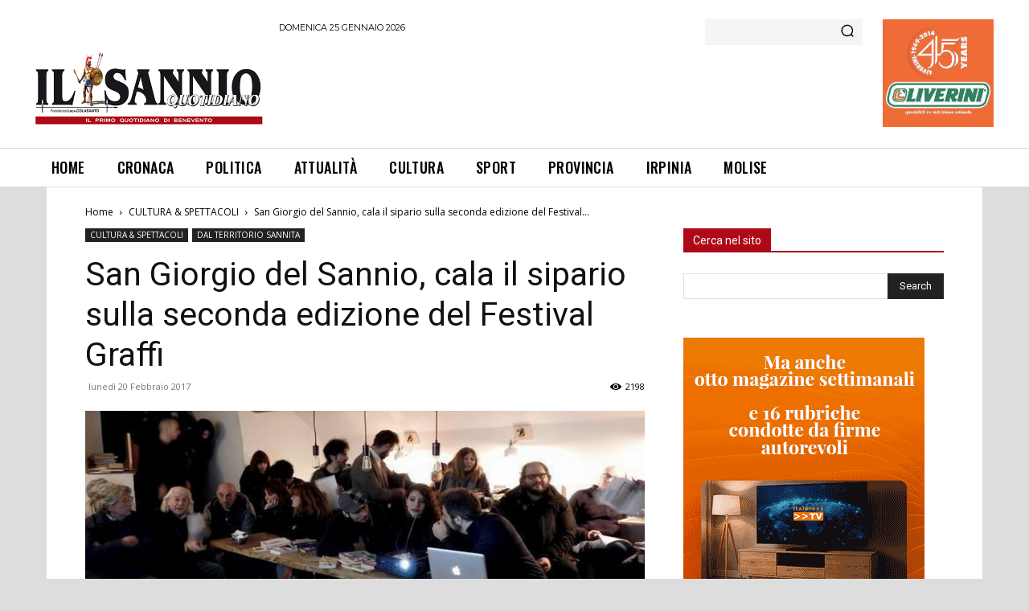

--- FILE ---
content_type: text/html; charset=utf-8
request_url: https://www.google.com/recaptcha/api2/aframe
body_size: 265
content:
<!DOCTYPE HTML><html><head><meta http-equiv="content-type" content="text/html; charset=UTF-8"></head><body><script nonce="E_mepl2og0Z9uswd8DgC7A">/** Anti-fraud and anti-abuse applications only. See google.com/recaptcha */ try{var clients={'sodar':'https://pagead2.googlesyndication.com/pagead/sodar?'};window.addEventListener("message",function(a){try{if(a.source===window.parent){var b=JSON.parse(a.data);var c=clients[b['id']];if(c){var d=document.createElement('img');d.src=c+b['params']+'&rc='+(localStorage.getItem("rc::a")?sessionStorage.getItem("rc::b"):"");window.document.body.appendChild(d);sessionStorage.setItem("rc::e",parseInt(sessionStorage.getItem("rc::e")||0)+1);localStorage.setItem("rc::h",'1769368700655');}}}catch(b){}});window.parent.postMessage("_grecaptcha_ready", "*");}catch(b){}</script></body></html>